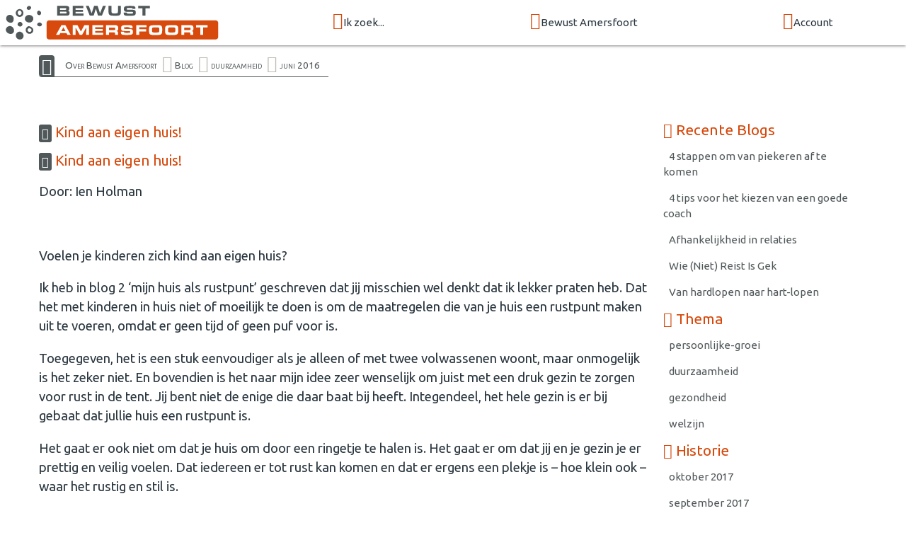

--- FILE ---
content_type: text/html; charset=UTF-8
request_url: https://www.bewustamersfoort.nl/blog/kind-aan-huis
body_size: 5978
content:
<!doctype html>
<html class="no-js" lang="nl">
<head>
  <meta charset="utf-8">
  <meta http-equiv="x-ua-compatible" content="ie=edge">
  <meta name="viewport" content="width=device-width, initial-scale=1.0">
	<title>Kind aan eigen huis! | Bewust Amersfoort - Amersfoort</title>
	<meta name="description" content="Kind aan eigen huis! Door: Ien Holman">
    <link rel="canonical" href="https://www.bewustamersfoort.nl/blog/kind-aan-huis">
  
<link rel="preconnect" href="https://fonts.googleapis.com">
<link rel="preconnect" href="https://fonts.gstatic.com" crossorigin>

	<link rel="shortcut icon" href="/icon/favicon.ico">
	<link rel="apple-touch-icon" sizes="57x57" href="/icon/apple-touch-icon-57x57.png">
	<link rel="apple-touch-icon" sizes="114x114" href="/icon/apple-touch-icon-114x114.png">
	<link rel="apple-touch-icon" sizes="72x72" href="/icon/apple-touch-icon-72x72.png">
	<link rel="apple-touch-icon" sizes="144x144" href="/icon/apple-touch-icon-144x144.png">
	<link rel="apple-touch-icon" sizes="60x60" href="/icon/apple-touch-icon-60x60.png">
	<link rel="apple-touch-icon" sizes="120x120" href="/icon/apple-touch-icon-120x120.png">
	<link rel="apple-touch-icon" sizes="152x152" href="/icon/apple-touch-icon-152x152.png">
	<link rel="apple-touch-icon" sizes="180x180" href="/icon/apple-touch-icon-180x180.png">
	<link rel="icon" type="image/png" href="/icon/favicon-192x192.png" sizes="192x192">
	<link rel="icon" type="image/png" href="/icon/favicon-160x160.png" sizes="160x160">
	<link rel="icon" type="image/png" href="/icon/favicon-96x96.png" sizes="96x96">
	<link rel="icon" type="image/png" href="/icon/favicon-32x32.png" sizes="32x32">

<link defer href="https://fonts.googleapis.com/css?family=Caveat|Ubuntu:wght@400;700&display=swap" rel="stylesheet">

<link rel="stylesheet" type="text/css" href="https://bewustmedia.nl/5.0.0/app.min.css" />
<meta property="og:title" content="Kind aan eigen huis! | Bewust Amersfoort - Amersfoort">
<meta property="og:type" content="article">
<meta property="og:url" content="https://www.bewustamersfoort.nl/blog/kind-aan-huis">
<meta property="og:description" content="Kind aan eigen huis! Door: Ien Holman">
<meta property="og:image" content="https://www.bewustamersfoort.nl/static/images/default/blog.jpg">
<meta property="og:site_name" content="Bewust Amersfoort">
<link rel="image_src" href="https://www.bewustamersfoort.nl/static/images/default/blog.jpg">
</head>
<body>
<a name="top"></a>
<header class="wrap-header">
<!-- NAV BAR -->
<div class="navbar-fixed">
	<nav class="nav">
		<div class="nav-wrapper top-bar">

		<a href="/" class="nav-logo"><img src="//bewustmedia.nl/logo/bewustamersfoort.svg" alt="Bewust Amersfoort"></a>

		<div class="menu hide-on-med-and-down">
				<div><a class="dropdown-trigger" href="/aanbod" data-target="dropdown_aanbod"><i class="fi-search size-24"></i>Ik zoek...</a></div>
				<div><a class="dropdown-trigger" href="/netwerk" data-target="dropdown_bewustnetwerk"><i class="fi-torsos-all size-24"></i>Bewust Amersfoort</a></div>
				<div><a class="dropdown-trigger" href="/login" data-target="dropdown_login"><i class="fi-login size-24"></i>Account</a></div>
				</div>

		<div class="menu show-on-medium-and-down">
		<a href="#" data-target="mobile-nav" class="sidenav-trigger"><i class="fi-menu"></i></a>
		</div>

		</div>
	</nav>
</div>



<!-- Dropdown header nav -->
<ul id="dropdown_aanbod" class="dropdown-content dropdown-nav">
	<li><a href="/bewust-gezond-duurzaam"><i class="fi-torsos-all"></i> een Professional/Organisatie</a></li>
	<li><a href="/agenda"><i class="fi-calendar"></i> de Agenda</a></li>
		<li class="divider"></li>
	<li><a href="/inspiratie"><i class="fi-lightbulb"></i> Inspiratie</a></li>
</ul>
<ul id="dropdown_bewustnetwerk" class="dropdown-content dropdown-nav">
	<li><a href="/zakelijk-netwerk"><i class="fi-skillshare"></i> Zakelijk netwerk</a></li>
	<li><a href="/wie-zijn-we"><i class="fi-groep"></i> Wie zijn we</a></li>
	<li><a href="/bewust-netwerk-nederland"><i class="fi-bn"></i> Landelijk netwerk</a></li>
		<li class="divider"></li>
	<li><a href="/maandagenda"><i class="fi-mail"></i> Inschrijven maandagenda</a></li>
	<li><a href="/contact"><i class="fi-iphone"></i> Contact</a></li>
</ul>
<ul id="dropdown_login" class="dropdown-content dropdown-nav">
	<li><a href="/login"><i class="fi-login"></i> Inloggen</a></li>
</ul>



<!-- START mobile NAV  -->
<ul class="sidenav" id="mobile-nav">
<li><a href="/" class="mobile-logo"><img src="//bewustmedia.nl/logo/bewustamersfoort.svg" alt="Bewust Amersfoort"></a></li>
<li><a href="/">Home</a></li>
<li>
<ul class="collapsible expandable">
<li>
	<div class="collapsible-header blue-grey lighten-5"><i class="fi-search"></i>Ik zoek...</div>
	<div class="collapsible-body">
		<ul class="sidenavx">
	<li><a href="/aanbod">Ik zoek...</a></li>
		<li><a href="/bewust-gezond-duurzaam">een Professional/Organisatie</a></li>
		<li><a href="/agenda">de Agenda</a></li>
		<li class="divider"></li>
		<li><a href="/inspiratie">Inspiratie</a></li>
	</ul>
	</div>
</li>
<li>
	<div class="collapsible-header blue-grey lighten-5"><i class="fi-torsos-all"></i>Bewust Amersfoort</div>
	<div class="collapsible-body">
		<ul class="sidenavx">
	<li><a href="/netwerk">Bewust Amersfoort</a></li>
		<li><a href="/zakelijk-netwerk">Zakelijk netwerk</a></li>
		<li><a href="/wie-zijn-we">Wie zijn we</a></li>
		<li><a href="/bewust-netwerk-nederland">Landelijk netwerk</a></li>
		<li class="divider"></li>
		<li><a href="/maandagenda">Inschrijven maandagenda</a></li>
		<li><a href="/contact">Contact</a></li>
	</ul>
	</div>
</li>
<li>
	<div class="collapsible-header blue-grey lighten-5"><i class="fi-login"></i>Account</div>
	<div class="collapsible-body">
		<ul class="sidenavx">
	<li><a href="/login">Account</a></li>
		<li><a href="/login">Inloggen</a></li>
	</ul>
	</div>
</li>
</ul>
</li>
<li><a href="/maandagenda">Inschrijven MaandAgenda</a></li>
<li><a href="/login">Inloggen</a></li>
<li><a href="/contact">Contact</a></li>
<li>
	<div class="user-view">
		<div class="background">
			<img src="/static/images/default/mobile.jpg">
		</div>
		<a href="/wie-zijn-we"><img class="circle" src="/static/images/coordinator.jpg"></a>
		<a href="/wie-zijn-we"><span class="white-text name">Erwin Bot</span></a>
		<a href="tel:573"><span class="white-text name">0573-849007</span></a>
	</div>
</li>
</ul>
<!-- END NAV  -->







<!-- CONTENT  -->




</header>

<main class="wrap-content">
<!-- breadcrumb  -->
<div class="container hide-on-small-only">
	<div class="breadcrumb">
<a class="home-icon" href="/"><i class="fi-home"></i></a>
<a href="/bewust-haarlem">Over Bewust Amersfoort</a>
<i class="fi-play"></i><a href="/blog">Blog</a>
<i class="fi-play"></i><a href="/blog/categorie/duurzaamheid">duurzaamheid</a>
<i class="fi-play"></i><a href="/blog/history/201606">juni 2016</a>
	</div>
</div>


<div class="container">
<div class="grid-3-1 pad-y">

<section>
<article class="flow-text">
	<h1><i class="fi-lightbulb white-text"></i> Kind aan eigen huis!</h1>
<h1><i class="fi-bn"></i> Kind aan eigen huis!</h1>

<p>Door: Ien Holman</p>

<p>&nbsp;</p>

<p>Voelen je kinderen zich kind aan eigen huis?</p>

<p>Ik heb in blog 2 ‘mijn huis als rustpunt’ geschreven dat jij misschien wel denkt dat ik lekker praten heb. Dat het met kinderen in huis niet of moeilijk te doen is om de maatregelen die van je huis een rustpunt maken uit te voeren, omdat er geen tijd of geen puf voor is.</p>

<p>Toegegeven, het is een stuk eenvoudiger als je alleen of met twee volwassenen woont, maar onmogelijk is het zeker niet. En bovendien is het naar mijn idee zeer wenselijk om juist met een druk gezin te zorgen voor rust in de tent. Jij bent niet de enige die daar baat bij heeft. Integendeel, het hele gezin is er bij gebaat dat jullie huis een rustpunt is.</p>

<p>Het gaat er ook niet om dat je huis om door een ringetje te halen is. Het gaat er om dat jij en je gezin je er prettig en veilig voelen. Dat iedereen er tot rust kan komen en dat er ergens een plekje is – hoe klein ook – waar het rustig en stil is.</p>

<p>Anno 2016 leven we een hectisch leven. Er gebeurt veel, er is veel te ervaren.</p>

<p>Zowel in de wereld als in ons eigen leven. Ook voor kinderen. Veel (digitaal) aanbod, veel prikkels, veel onrust. Vaak leuke, interessante en gezellige dingen, soms ook moeilijker te verwerken zaken.</p>

<p>De hectiek van de dag &nbsp;kan behoorlijk in ze gaan zitten.</p>

<p>Even afstand nemen? Die tijd nemen ze niet snel of ze worden er niet op gewezen door hun ouders. Toch hebben zij er ook behoefte aan af en toe even een stop te maken.</p>

<p>Voor ieder mens –groot en klein – staan lichaam en geest en de plek waar we leven in verband met elkaar. Zo is de ruimte buiten ons van grote invloed op onze innerlijke ruimte en onze gemoedsrust. Het is moeilijk om rustig te zijn wanneer ons lichaam niet in een fysieke ruimte is waar rust heerst. Wanneer we over een rustige plek beschikken, kunnen we tot onszelf komen. En welke plek is daarvoor – in de meeste gevallen – beter geschikt dan je eigen huis?</p>

<p>Hoe wordt je huis dan een rustpunt met een druk gezinsleven? Enkele handreikingen:</p>

<ul>
	<li><i class="fi-stop li-list-icon"></i> Diet Groothuis beschrijft het ‘snelpoetsen’ in “Het Grote Poetsboek.” Een vlot geschreven&nbsp;boek met praktische, snelle tips voor iedereen die het poetsen en opruimen een beetje verleerd is, het nooit geleerd heeft, er te weinig aan toe komt of er een hekel aan heeft.</li>
	<li><i class="fi-stop li-list-icon"></i> Betrek je kinderen bij de zorg voor een rustig en harmonieus huis. Kinderen kunnen al jong&nbsp;leren het gebruikte spel - materiaal weer op te ruimen. Geef ze verantwoordelijkheid die ze aankunnen. Je kunt taakjes met ze afspreken die passen bij hun leeftijd. Doe ze voor hoe je huishoudelijke taken uitvoert. Toon het goede voorbeeld. Maak afspraken over de energie, sfeer en leefbaarheid in huis.</li>
	<li><i class="fi-stop li-list-icon"></i> Besteed zorg aan een stil plekje ergens in huis, besteed aandacht aan koken en gezamenlijk&nbsp;eten, &nbsp;maak van je woonkamer een echte leef- en ontmoetingsruimte zonder (al teveel) &nbsp;apparatuur.</li>
</ul>

<p>Dus ook je kind heeft er baat bij als jullie huis opgeruimd, (snel) gepoetst en bewust ingericht is. Zodat het er zacht aanvoelt voor de zintuigen; zodat het er veilig, rustgevend en harmonieus is; zodat het zich kind aan eigen huis kan voelen. Het heeft er nu plezier en later gemak van.</p>

<p>Vind je het lastig dit in je eentje te realiseren? Wil je meer rust in de tent voor je gezin en jezelf? Of wil je hulp bij het zoeken en inrichten van een stilteplekje? Neem gerust contact op.</p>

<p><a href="http://www.kiesvoorrust.nu">www.kiesvoorrust.nu</a><br>
<span class="mailtool">ienholman AT kiesvoorrust DOT nu</span><br>
033-4630416 / 06-40316007 &nbsp;&nbsp;</p>

<p><a href="https://www.bewustamersfoort.nl/persoonlijke-groei/coaching/137/focus-op-je-huis-als-rustpunt">Ien Holman</a>,&nbsp;Rustbrengend Coach bij Kies voor Rust!</p>
</article>



<div class="bn-social-share">

<div class="bn-share bn-share-linkedin">
<script type="text/javascript" src="https://platform.linkedin.com/in.js"></script><script type="in/share" data-url="https://www.bewustamersfoort.nl/blog/kind-aan-huis/"></script>
</div>

<!-- Load Facebook SDK for JavaScript -->
<div id="fb-root"></div>
<script>(function(d, s, id) {
var js, fjs = d.getElementsByTagName(s)[0];
if (d.getElementById(id)) return;
js = d.createElement(s); js.id = id;
js.src = "https://connect.facebook.net/en_US/sdk.js#xfbml=1&version=v3.0";
fjs.parentNode.insertBefore(js, fjs);
}(document, 'script', 'facebook-jssdk'));</script>

<div class="bn-share bn-share-facebook">
<div class="fb-share-button" data-href="https://www.bewustamersfoort.nl/blog/kind-aan-huis/" data-layout="button"><a target="_blank" href="https://www.facebook.com/sharer/sharer.php?u=https://www.bewustamersfoort.nl/blog/kind-aan-huis/&amp;src=sdkpreparse" class="fb-xfbml-parse-ignore">Delen</a></div>
</div>

</div>


<div class="card pad-xy">
<div class="grid-xsl">
<div>
<img src="/static/images/weblog/auteurs/ien-holman.jpg">
</div>
<div>
<h2>Ien Holman</h2>
<p><strong>Rust is een bewuste keuze!</strong></p>

<p>Na een loopbaan als onderwijzeres, pedagoog/onderwijsbegeleider, (spiritueel)coach en stembevrijder heb ik het roer omgegooid en ben ik begonnen met&nbsp;Kies voor Rust!</p>

<p>In&nbsp;Kies voor Rust!&nbsp;heb ik alle door de jaren heen opgebouwde kennis, vaardigheden en ervaring gecombineerd tot een unieke begeleidingsvorm voor mensen die meer rust willen in hun huis.</p>

<p>Voor mezelf is het ook van groot belang om te kiezen voor rust in mijn huis en mijn hoofd. Ik ben weliswaar van nature een rustig mens, maar dat wil niet zeggen dat ik nooit overprikkeld of gestrest ben. In tegendeel zelfs, misschien dat juist door mijn rustige aard overprikkeling op de loer ligt. Dus creëer ik (momenten van) rust in de tent. Het liefst om te voorkomen dat ik gestrest ga rondlopen en mezelf en mijn omgeving in de weg zit en soms ook om van zo'n situatie te kunnen herstellen.</p>

<p>Wil je weten hoe ik zorg voor rust in mijn huis en hoofd? Ga naar de blogpagina en lees mijn blogs.</p>

<p>Ik kies bewust voor rust! En jij?</p>

<p>Ien Holman,&nbsp;Rustbrengend Coach bij Kies voor Rust!</p>
</div>
</div>
</div>


</section>


<aside>
<h4><i class="fi-lightbulb"></i> Recente Blogs</h4>
<ul class="grid-y cta-base">
<li><a class="collection-item" href="/blog/4-stappen-om-van-piekeren-af-te-komen">4 stappen om van piekeren af te komen</a></li>
<li><a class="collection-item" href="/blog/4-tips-voor-het-kiezen-van-een-goede-coach">4 tips voor het kiezen van een goede coach</a></li>
<li><a class="collection-item" href="/blog/afhankelijkheid-in-relaties">Afhankelijkheid in relaties</a></li>
<li><a class="collection-item" href="/blog/wie-niet-reist-is-gek">Wie (Niet) Reist Is Gek</a></li>
<li><a class="collection-item" href="/blog/van-hardlopen-naar-hart-lopen">Van hardlopen naar hart-lopen</a></li>
</ul>

<h4><i class="fi-thumbnails"></i> Thema</h4>
<ul class="grid-y cta-base">
<li><a class="collection-item" href="/blog/categorie/persoonlijke-groei">persoonlijke-groei</a></li>
<li><a class="collection-item" href="/blog/categorie/duurzaamheid">duurzaamheid</a></li>
<li><a class="collection-item" href="/blog/categorie/gezondheid">gezondheid</a></li>
<li><a class="collection-item" href="/blog/categorie/welzijn">welzijn</a></li>
</ul>
<h4><i class="fi-calendar"></i> Historie</h4>


<ul class="grid-y cta-base">
<li><a class="collection-item" href="/blog/history/201710">oktober 2017</a></li>
<li><a class="collection-item" href="/blog/history/201709">september 2017</a></li>
<li><a class="collection-item" href="/blog/history/201708">augustus 2017</a></li>
<li><a class="collection-item" href="/blog/history/201707">juli 2017</a></li>
<li><a class="collection-item" href="/blog/history/201703">maart 2017</a></li>
<li><a class="collection-item" href="/blog/history/201702">februari 2017</a></li>
<li><a class="collection-item" href="/blog/history/201701">januari 2017</a></li>
<li><a class="collection-item" href="/blog/history/201612">december 2016</a></li>
<li><a class="collection-item" href="/blog/history/201611">november 2016</a></li>
<li><a class="collection-item" href="/blog/history/201609">september 2016</a></li>
<li><a class="collection-item" href="/blog/history/201608">augustus 2016</a></li>
<li><a class="collection-item" href="/blog/history/201607">juli 2016</a></li>
<li><a class="collection-item" href="/blog/history/201606">juni 2016</a></li>
<li><a class="collection-item" href="/blog/history/201605">mei 2016</a></li>
<li><a class="collection-item" href="/blog/history/201604">april 2016</a></li>
<li><a class="collection-item" href="/blog/history/201603">maart 2016</a></li>
<li><a class="collection-item" href="/blog/history/201602">februari 2016</a></li>
</ul>


<aside>



</div>
</div>

</main>
<footer class="wrap-footer">
<div class="wrap-footer pad-yy">
<div class="container">

<div class="grid-124">

<section>
	<h3><i class="fi-search size-24"></i> Ik zoek</h3>
<ul class="vertical menu">
	<li><a href="/bewust-gezond-duurzaam">een Professional/Organisatie</a></li>
	<li><a href="/agenda">de Agenda</a></li>
</ul>

	<h3><i class="fi-lightbulb size-24"></i> Inspiratie</h3>
<ul class="vertical menu">
	<li><a href="/inspiratie">Inspiratie</a></li>
	<li><a href="/nieuwsbrief">Nieuwsbrieven</a></li>
	<li><a href="/blog">Blog</a></li>
</ul>
</section>

<section>
	<h3><i class="fi-bn size-24"></i> Bewust Amersfoort</h3>
<ul class="vertical menu">
	<li><a href="/zakelijk-netwerk">Zakelijk netwerk</a></li>
	<li><a href="/wie-zijn-we">Wie zijn we</a></li>
	<li><a href="/bewust-netwerk-nederland">Landelijk netwerk</a></li>
	<li><a href="/maandagenda">Inschrijven maandagenda</a></li>
	<li><a href="/contact">Contact</a></li>
</ul>
	<h3><i class="fi-share size-24"></i> Social media</h3>
<p class="share">
</p>
</section>

<section>
	<h3><i class="fi-login size-24"></i> Mijn Account</h3>
<ul class="vertical menu">
	<li><a href="/login">Inloggen</a></li>
	<li><a href="/login/contact">Support / Ondersteuning</a></li>
</ul>
	<h3><i class="fi-column size-24"></i> Algemeen</h3>
<ul class="vertical menu">
	<li><a href="/privacy-statement">Privacy statement</a></li>
	<li><a href="/cookie-statement">Cookie statement</a></li>
	<li><a href="/voorwaarden">Voorwaarden</a></li>
	<li><a href="/disclaimer">Disclaimer</a></li>
	<li><a href="/sitemap">Sitemap</a></li>
</ul>
</section>

<section>
	<div class="center">
	<a href="/"><img src="//bewustmedia.nl/logo-square/bewustamersfoort.nl.svg"></a>


</div>
</section>

</div>

</div>

</div>

<div class="section center colofon">
<ul class="pagination">
<li><a class="tooltipped" data-position="top" data-tooltip="Copyright tekst en beeld 2026 Bewust Amersfoort" href="/"><i class="fi-bn"></i><br>&copy;2026 Bewust Amersfoort</a></li>
<li><a class="tooltipped" data-position="top" data-tooltip="Kijk in de Sitemap voor een overzicht van de website" href="/sitemap"><i class="fi-menu"></i><br>Sitemap</a></li>
<li><a class="tooltipped" data-position="top" data-tooltip="Bewust Netwerk framework version" href="#!"><i class="fi-code"></i><br>5.0.0</a></li>
<li><a class="tooltipped" data-position="top" data-tooltip="ZZPstudio | hosting + ontwerp/vormgeving + webdevelopment" href="https://www.zzpstudio.nl" title="ZZPstudio | hosting + ontwerp/vormgeving + webdevelopment" target="_blank"><i class="fi-zzpstudio"></i><br>webdesign ZZPstudio</a></li>
</ul>
</div>

</footer>


<script type="text/javascript" src="https://cdnjs.cloudflare.com/ajax/libs/jquery/3.5.1/jquery.min.js"></script>
<script type="text/javascript" src="https://cdnjs.cloudflare.com/ajax/libs/materialize/1.0.0/js/materialize.min.js"></script>
<script type="text/javascript" src="https://cdnjs.cloudflare.com/ajax/libs/slick-carousel/1.8.1/slick.min.js"></script>

<script type="application/javascript" src="https://bewustmedia.nl/5.0.0/core.min.js"></script>
<script type="application/javascript" src="https://cdnjs.cloudflare.com/ajax/libs/jquery.countdown/2.2.0/jquery.countdown.min.js"></script>


<script>var CKEDITOR_BASEPATH = "https://labxs.nl/cke-basic/";</script>

<script>
(function($){

  $(function(){
M.AutoInit();

$('nav .dropdown-trigger').dropdown({ hover: true, constrainWidth: true , coverTrigger: false});
$('.sidenav').sidenav();
$('.autoplay').slick({
  dots: false,
  arrows: false,
  autoplay: true,
  autoplaySpeed: 3000,
  speed: 1000,
  fade: true,
  cssEase: 'linear'
});
$("[data-countdown]").each(function() {
  var $this = $(this), finalDate = $(this).data("countdown");
  $this.countdown(finalDate, function(event) {
  $this.html(event.strftime("<span>Nog</span> ... "
    + "<span>%-D</span> dag%!D:en; "
    + "<span>%H</span> uur "
    + "<span>%M</span> min "
    ));
  });
});


  });
})(jQuery);
</script>

</body>
</html>


--- FILE ---
content_type: image/svg+xml
request_url: https://bewustmedia.nl/logo/bewustamersfoort.svg
body_size: 1552
content:
<?xml version="1.0" encoding="utf-8"?>
<!-- Generator: Adobe Illustrator 24.1.3, SVG Export Plug-In . SVG Version: 6.00 Build 0)  -->
<svg version="1.1" xmlns="http://www.w3.org/2000/svg" xmlns:xlink="http://www.w3.org/1999/xlink" x="0px" y="0px"
	 viewBox="0 0 280 40" style="enable-background:new 0 0 280 40;" xml:space="preserve">
<style type="text/css">
	.st0{fill:#D7490C;}
	.st1{fill:#51585A;}
	.st2{fill:#FFFFFF;}
</style>
<g id="agenda">
</g>
<g id="netwerk">
	<path class="st0" d="M247.2,39.8h-196c-1.7,0-3-1.3-3-3V20.2c0-1.7,1.3-3,3-3h196c1.7,0,3,1.3,3,3v16.6
		C250.2,38.5,248.8,39.8,247.2,39.8z"/>
	<g>
		<g>
			<path class="st1" d="M30,2.4C30,3.5,28.7,5,27.3,5s-2.5-1-2.5-2.1s1.4-2.6,2.8-2.6S30,1.3,30,2.4z"/>
			<path class="st1" d="M19.8,22c0,1.3-1.2,2.6-2.6,2.6s-3.2-1-3.2-2.7s1.9-2.8,3.2-2.8C18.6,19.2,19.8,20.7,19.8,22z"/>
			<path class="st1" d="M42.7,22.1c0,1.2-1.1,2.3-2.6,2.3s-3-1-3-2.2s1.2-2.4,2.8-2.4C41.1,19.8,42.7,20.9,42.7,22.1z"/>
			<path class="st1" d="M40.4,11c-1,0.5-2.6,0-3.2-1.4c-0.6-1.5,0-3,1.1-3.6c1.1-0.5,2.6,0.3,3.3,1.8C42,8.8,41.5,10.5,40.4,11z"/>
		</g>
		<g>
			<path class="st1" d="M27.3,24.2c-1.8,0-3.7,2-3.7,4.5s2,4.5,4.5,4.5s4.5-2,4.5-4.5C32.5,26.2,29,24.2,27.3,24.2z M30.2,29.8
				c-0.8,1.3-2.2,1.4-3.3,0.8c-1.1-0.6-1.4-2-0.8-3c0.6-1.1,2-1.4,3-0.8C30.2,27.4,31,28.5,30.2,29.8z"/>
			<path class="st1" d="M16.5,4c-2.5,0-4.6,2-4.6,4.6s2,4.7,4.5,4.7s4.5-2,4.5-4.6C21,6.3,19,4,16.5,4z M16.5,11.1
				c-1.3,0-2.3-1.2-2.3-2.7s1-2.7,2.3-2.7c1.1,0,2.3,1.5,2.3,2.7C18.7,9.9,17.9,11,16.5,11.1z"/>
		</g>
		<g>
			<path class="st1" d="M32.6,15.2c0,2-1.8,4.7-4.5,4.7c-3.2,0-5.5-2.1-5.5-4.5s2.2-4.5,4.8-4.5C30.2,10.9,32.6,12.8,32.6,15.2z"/>
			<path class="st1" d="M21.1,35.2c0,2.8-1.7,4.6-4.5,4.6S12,37.7,12,35.2c0-2.3,1.8-4.6,4.5-4.6C19,30.6,21.1,33.3,21.1,35.2z"/>
			<path class="st1" d="M9.5,15.3c0,2.7-1.1,5.2-4,4.8c-3.1-0.4-4.9-2.5-4.9-4.8c0-2.8,1.7-4.5,4.4-4.5C7.4,10.8,9.5,12.9,9.5,15.3z
				"/>
			<path class="st1" d="M9.9,29.2c0,2.4-1.7,4.3-4.4,4.1c-2.8-0.2-5.3-2.5-5.3-4.9S2.4,24,5.1,24C7.7,24,9.9,26.9,9.9,29.2z"/>
		</g>
	</g>
	<g>
		<path class="st2" d="M65.7,22.9h4.6l6.2,11.4h-3.8l-1.1-2h-7.3l-1.1,2h-3.9L65.7,22.9z M70.4,29.9L68,25.4l-2.4,4.5H70.4z"/>
		<path class="st2" d="M79,22.9h5.5l4.1,7.6l4.1-7.6h5.5v11.4h-3.4l0.2-8.8l-5,8.8h-2.8l-5-8.8l0.1,8.8H79V22.9z"/>
		<path class="st2" d="M114.7,22.9v2.6h-9.2v2h8.7v2.3h-8.7v2h9.3v2.6h-12.7V22.9H114.7z"/>
		<path class="st2" d="M118.2,22.9h9.8c2,0,2.9,0.2,3.5,0.7c0.7,0.5,1,1.5,1,3c0,2.1-0.5,3-2,3.3c1.4,0.2,1.8,0.8,1.8,2.6v1.8h-3.5
			v-1.4c0-1.2-0.4-1.5-1.9-1.4h-5.3v2.9h-3.4V22.9z M127,28.7c1.7,0,2-0.2,2-1.3c0-0.7-0.1-1-0.3-1.3c-0.3-0.3-0.5-0.3-1.6-0.3h-5.5
			v2.9H127z"/>
		<path class="st2" d="M139.4,30.7c0,0.8,0.1,1,0.5,1.1c0.3,0.1,1.2,0.2,2.3,0.2c4,0,4.5-0.1,4.5-1.1c0-0.5-0.2-0.8-0.6-0.9
			c-0.4-0.1-0.4-0.1-2.2-0.1h-3.1c-2.1,0-3-0.1-3.7-0.5c-0.8-0.4-1.2-1.3-1.2-2.9c0-2,0.6-2.9,2.2-3.3c0.9-0.2,2.3-0.3,4.7-0.3
			c4,0,4.9,0.1,5.7,0.6c0.8,0.5,1,1.2,1,2.9h-3.4c0-1-0.3-1.1-2.6-1.1c-1.1,0-2.6,0-3.1,0.1c-0.9,0.1-1.2,0.3-1.2,1
			c0,0.5,0.2,0.8,0.7,0.9c0.2,0.1,0.3,0.1,1.4,0.1h3.2c0.3,0,1.8,0.1,2.4,0.1c2.2,0.1,3,1.1,3,3.3c0,2.1-0.6,3-2.3,3.4
			c-0.9,0.2-2.5,0.3-5,0.3c-3.9,0-4.8-0.1-5.8-0.6c-0.7-0.3-1.1-1.2-1.1-2.6c0-0.1,0-0.3,0-0.6H139.4z"/>
		<path class="st2" d="M153.7,22.9h12.1v2.6h-8.6v2.3h8.2v2.6h-8.2v4h-3.4V22.9z"/>
		<path class="st2" d="M181.4,23c1.8,0.3,2.6,1.2,2.8,3.1c0.1,0.5,0.1,1.4,0.1,2.8c0,2.7-0.3,3.9-1.3,4.7c-0.7,0.6-1.6,0.9-3.3,0.9
			c-0.6,0-2.1,0.1-3.2,0.1c-2.7,0-4.1-0.1-4.8-0.2c-1.3-0.2-2-0.7-2.4-1.5c-0.4-0.8-0.5-1.7-0.5-4.2c0-1.9,0-2.4,0.2-3.2
			c0.3-1.2,1-1.9,2.3-2.2c1-0.3,2-0.3,5-0.3C179.6,22.8,180.6,22.8,181.4,23z M172.9,26c-0.5,0.4-0.6,0.9-0.6,2.6
			c0,1.7,0.1,2.3,0.6,2.6c0.5,0.4,1,0.4,3.6,0.4c3,0,3.6-0.1,4-0.6c0.3-0.4,0.4-1,0.4-2.5c0-2.9-0.1-2.9-4.3-2.9
			C174,25.6,173.3,25.7,172.9,26z"/>
		<path class="st2" d="M200.3,23c1.8,0.3,2.6,1.2,2.8,3.1c0.1,0.5,0.1,1.4,0.1,2.8c0,2.7-0.3,3.9-1.3,4.7c-0.7,0.6-1.6,0.9-3.3,0.9
			c-0.6,0-2.1,0.1-3.2,0.1c-2.7,0-4.1-0.1-4.8-0.2c-1.3-0.2-2-0.7-2.4-1.5c-0.4-0.8-0.5-1.7-0.5-4.2c0-1.9,0-2.4,0.2-3.2
			c0.3-1.2,1-1.9,2.3-2.2c1-0.3,2-0.3,5-0.3C198.5,22.8,199.5,22.8,200.3,23z M191.8,26c-0.5,0.4-0.6,0.9-0.6,2.6
			c0,1.7,0.1,2.3,0.6,2.6c0.5,0.4,1,0.4,3.6,0.4c3,0,3.6-0.1,4-0.6c0.3-0.4,0.4-1,0.4-2.5c0-2.9-0.1-2.9-4.3-2.9
			C192.9,25.6,192.2,25.7,191.8,26z"/>
		<path class="st2" d="M206.8,22.9h9.8c2,0,2.9,0.2,3.5,0.7c0.7,0.5,1,1.5,1,3c0,2.1-0.5,3-2,3.3c1.4,0.2,1.8,0.8,1.8,2.6v1.8h-3.5
			v-1.4c0-1.2-0.4-1.5-1.9-1.4h-5.3v2.9h-3.4V22.9z M215.7,28.7c1.7,0,2-0.2,2-1.3c0-0.7-0.1-1-0.3-1.3c-0.3-0.3-0.5-0.3-1.6-0.3
			h-5.5v2.9H215.7z"/>
		<path class="st2" d="M229.2,25.7h-5.1v-2.8h13.6v2.8h-5.1v8.6h-3.5V25.7z"/>
	</g>
	<g>
		<path class="st1" d="M60.7,0.3h10.3c1.3,0,2,0.1,2.6,0.4c0.9,0.5,1.3,1.2,1.3,2.7c0,1.5-0.5,2.3-1.6,2.5c1.5,0.3,2,1,2,2.6
			c0,1.4-0.4,2.3-1.3,2.8c-0.5,0.3-1.3,0.4-2.6,0.4H60.7V0.3z M69.9,4.9c0.7,0,0.9,0,1.1-0.1c0.3-0.2,0.4-0.5,0.4-0.9
			c0-0.5-0.2-0.8-0.6-0.9c-0.2-0.1-0.4-0.1-1.1-0.1H64v2H69.9z M70.2,9.2c0.7,0,0.8,0,1.1-0.1c0.3-0.1,0.5-0.5,0.5-0.9
			c0-0.5-0.2-0.8-0.6-1c-0.2-0.1-0.3-0.1-1.1-0.1H64v2.1H70.2z"/>
		<path class="st1" d="M91.5,0.3v2.6h-9.2v2H91v2.3h-8.7v2h9.3v2.6H78.9V0.3H91.5z"/>
		<path class="st1" d="M97.9,0.3l3.3,8.7l2.9-8.7h4.2l2.8,8.7l3.4-8.7h3.5l-4.7,11.4h-4.6l-2.5-8.2l-2.6,8.2H99L94.4,0.3H97.9z"/>
		<path class="st1" d="M124.6,0.3v4.9V6c0,1.2,0,1.3,0.1,1.6c0.2,1.3,0.7,1.5,3.3,1.5c2.6,0,3.3-0.1,3.7-0.4
			c0.3-0.3,0.5-0.8,0.5-1.6c0-0.3,0-0.3,0-1.5V0.3h3.5v6c0,2.8-0.2,3.7-1.2,4.6c-0.8,0.6-1.8,0.9-3.3,0.9c-0.5,0-0.8,0-1.5,0l-1.3,0
			c-3.2,0-3.8-0.1-4.7-0.3c-2.1-0.6-2.6-1.7-2.6-5.1V0.3H124.6z"/>
		<path class="st1" d="M142.7,8.1c0,0.8,0.1,1,0.5,1.1c0.3,0.1,1.2,0.2,2.3,0.2c4,0,4.5-0.1,4.5-1.1c0-0.5-0.2-0.8-0.6-0.9
			c-0.4-0.1-0.4-0.1-2.2-0.1h-3.1c-2.1,0-3-0.1-3.7-0.5c-0.8-0.4-1.2-1.3-1.2-2.9c0-2,0.6-2.9,2.2-3.3c0.9-0.2,2.3-0.3,4.7-0.3
			c4,0,4.9,0.1,5.7,0.6c0.8,0.5,1,1.2,1,2.9h-3.4c0-1-0.3-1.1-2.6-1.1c-1.1,0-2.6,0-3.1,0.1c-0.9,0.1-1.2,0.3-1.2,1
			c0,0.5,0.2,0.8,0.7,0.9c0.2,0.1,0.3,0.1,1.4,0.1h3.2c0.3,0,1.8,0.1,2.4,0.1c2.2,0.1,3,1.1,3,3.3c0,2.1-0.6,3-2.3,3.4
			c-0.9,0.2-2.5,0.3-5,0.3c-3.9,0-4.8-0.1-5.8-0.6c-0.7-0.3-1.1-1.2-1.1-2.6c0-0.1,0-0.3,0-0.6H142.7z"/>
		<path class="st1" d="M161.2,3.1h-5.1V0.3h13.6v2.8h-5.1v8.6h-3.5V3.1z"/>
	</g>
</g>
</svg>
